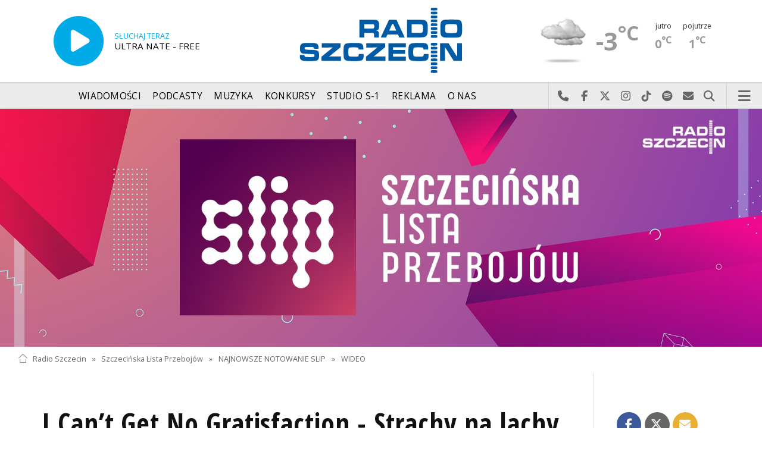

--- FILE ---
content_type: text/html; charset=utf-8
request_url: https://www.google.com/recaptcha/api2/aframe
body_size: 265
content:
<!DOCTYPE HTML><html><head><meta http-equiv="content-type" content="text/html; charset=UTF-8"></head><body><script nonce="qvkNtXgNBEf2XLil_kJbAA">/** Anti-fraud and anti-abuse applications only. See google.com/recaptcha */ try{var clients={'sodar':'https://pagead2.googlesyndication.com/pagead/sodar?'};window.addEventListener("message",function(a){try{if(a.source===window.parent){var b=JSON.parse(a.data);var c=clients[b['id']];if(c){var d=document.createElement('img');d.src=c+b['params']+'&rc='+(localStorage.getItem("rc::a")?sessionStorage.getItem("rc::b"):"");window.document.body.appendChild(d);sessionStorage.setItem("rc::e",parseInt(sessionStorage.getItem("rc::e")||0)+1);localStorage.setItem("rc::h",'1769270769070');}}}catch(b){}});window.parent.postMessage("_grecaptcha_ready", "*");}catch(b){}</script></body></html>